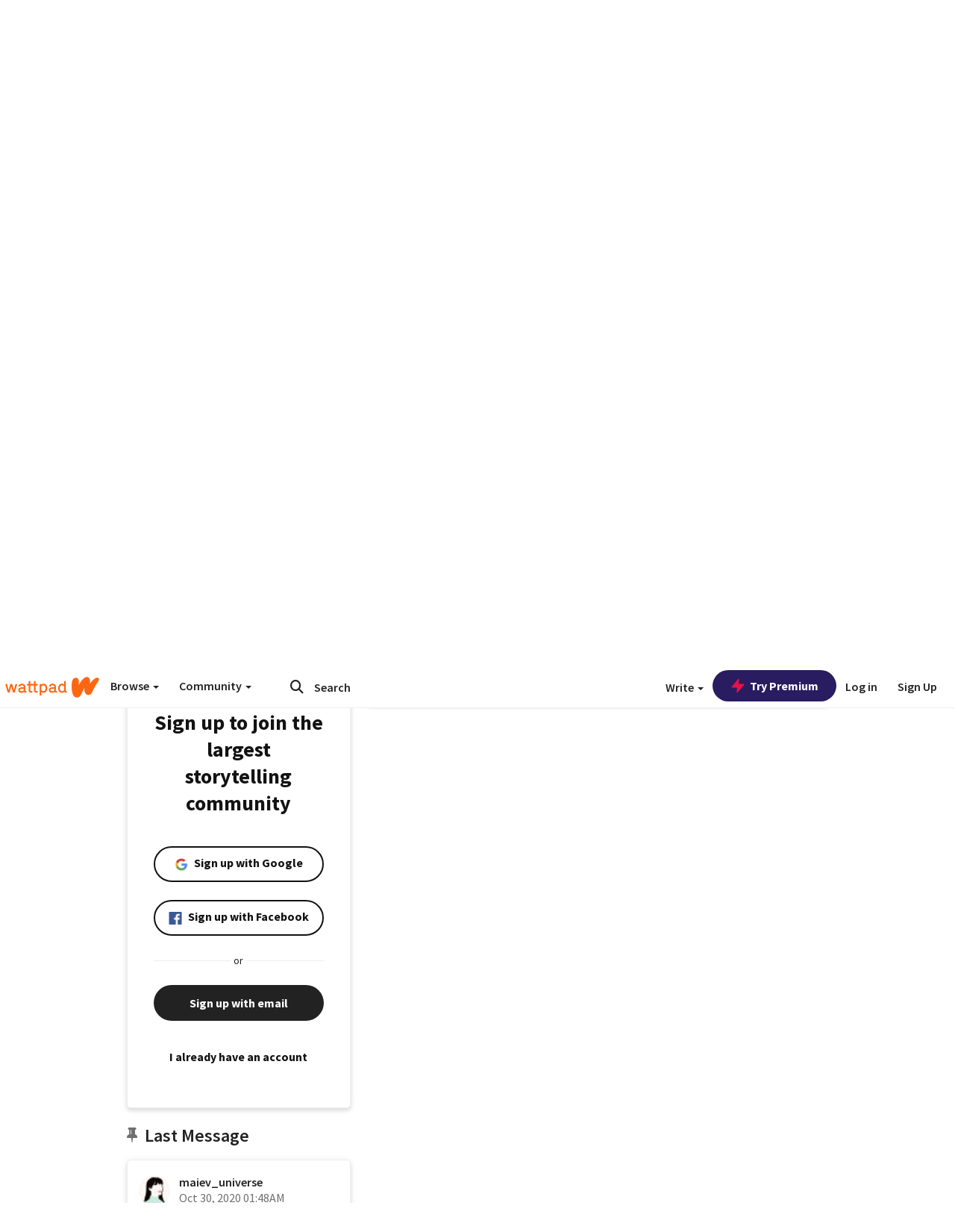

--- FILE ---
content_type: application/javascript;charset=utf-8
request_url: https://ase.clmbtech.com/message?cid=65973%3A3140&val_102=www.wattpad.com&val_120=0&val_101=65973%3A3140&val_101=ctrt%3Awattpad.com&val_122=
body_size: 216
content:
$cr.cbkf("[{\"uuid\" : \"eddb7c33-f1c8-46e1-afc8-43ea3e38ef40-61cg\", \"optout\" : \"null\", \"_col_sync\" : \"false\", \"error\" : \"invalid request!!!\", \"cl\" : \"null\", \"dmp_emhash\" : \"null\", \"dmp_phhash\" : \"null\" }]")

--- FILE ---
content_type: application/javascript
request_url: https://sync.springserve.com/usersync/jsonp?callback=callback
body_size: 198
content:
callback({'user_id': '40102bee-3904-440a-8455-7c0a0b020bfd'})